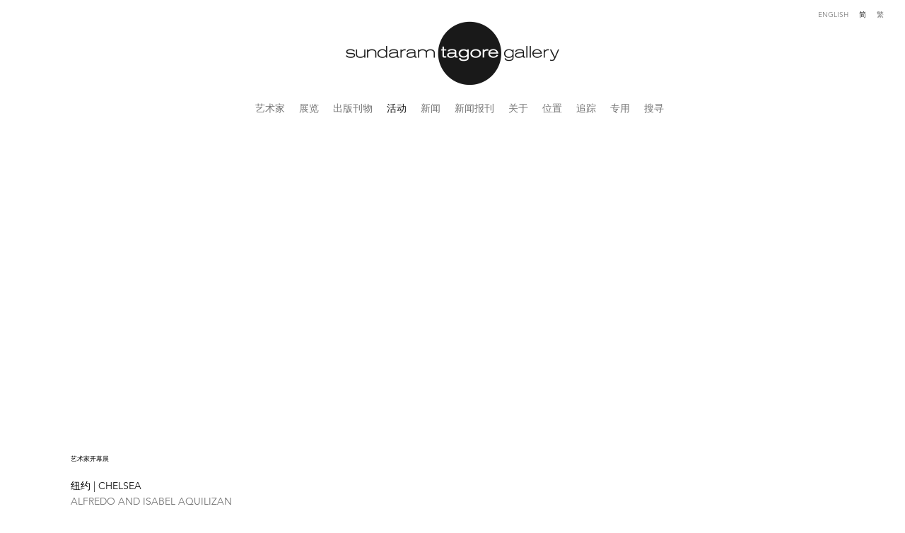

--- FILE ---
content_type: text/html; charset=UTF-8
request_url: https://www.sundaramtagore.com/ch/events/niu-yue-chelsea2/images?view=thumbnails
body_size: 43016
content:
    <!DOCTYPE html>
    <html lang="ch">
    <head>
        <meta charset='utf-8'>
        <meta content='width=device-width, initial-scale=1.0, user-scalable=yes' name='viewport'>

        
        <link rel="stylesheet" href="https://cdnjs.cloudflare.com/ajax/libs/Swiper/4.4.6/css/swiper.min.css"
              integrity="sha256-5l8WteQfd84Jq51ydHtcndbGRvgCVE3D0+s97yV4oms=" crossorigin="anonymous" />

                    <link rel="stylesheet" href="/build/basicCenteredBase.7142231f.css">

        
        
        
        
                        <meta name="description" content="Established in 2000 in New York, Sundaram Tagore Gallery represents established and emerging contemporary artists from around the world. We specialize in work that is aesthetically and intellectually rigorous, infused with humanism and art historically significant. Our artists produce paintings, drawings, sculptures and installations with a strong emphasis on materiality. The gallery also has a robust photography program that includes some of the world’s most noted photographers.">



<title>纽约 | Chelsea - Alfredo and Isabel Aquilizan - 活动 - Sundaram Tagore Gallery</title>

    <link rel="shortcut icon" href="https://s3.amazonaws.com/files.collageplatform.com.prod/image_cache/favicon/application/575562f5cfaf34762c8b4568/bd6802d892f7a450cc03dbfa4329a36d.png">


	<meta property="og:description" content="Established in 2000 in New York, Sundaram Tagore Gallery represents established and emerging contemporary artists from around the world. We specialize in work that is aesthetically and intellectually rigorous, infused with humanism and art historically significant. Our artists produce paintings, drawings, sculptures and installations with a strong emphasis on materiality. The gallery also has a robust photography program that includes some of the world’s most noted photographers." />

	<meta property="twitter:description" content="Established in 2000 in New York, Sundaram Tagore Gallery represents established and emerging contemporary artists from around the world. We specialize in work that is aesthetically and intellectually rigorous, infused with humanism and art historically significant. Our artists produce paintings, drawings, sculptures and installations with a strong emphasis on materiality. The gallery also has a robust photography program that includes some of the world’s most noted photographers." />
<link type="text/css" rel="stylesheet" href="http://fast.fonts.net/cssapi/1a8f2fd6-2c8d-40aa-9569-88d7b1147878.css"/>
<script type="text/javascript" src="//s7.addthis.com/js/300/addthis_widget.js#pubid=ra-53f326ad71f725b7"></script>
<meta name="google-site-verification" content="Hwil80eD4WdnbQ3nJuGeihS7urj-f2TIuCzqoCdaTbA" />
<script type="text/javascript" src="https://ennouncement.exhibit-e.com/h/y/BAB4439B6E6ABE9A/81D5435240C27F1E/popup.js"></script>
<link type="text/css" rel="stylesheet" href="//fast.fonts.net/cssapi/692b927d-30bb-45bb-914f-992cb9028fbe.css"/>
<link type="text/css" rel="stylesheet" href="//fast.fonts.net/cssapi/2925d6b3-1877-47c7-a35f-d41c25a4e4bc.css"/>
<link type="text/css" rel="stylesheet" href="//fast.fonts.net/cssapi/1a8f2fd6-2c8d-40aa-9569-88d7b1147878.css"/>

<!-- Pinterest Tag -->
<script>
!function(e){if(!window.pintrk){window.pintrk = function () {
window.pintrk.queue.push(Array.prototype.slice.call(arguments))};var
  n=window.pintrk;n.queue=[],n.version="3.0";var
  t=document.createElement("script");t.async=!0,t.src=e;var
  r=document.getElementsByTagName("script")[0];
  r.parentNode.insertBefore(t,r)}}("https://s.pinimg.com/ct/core.js");
pintrk('load', '2613209650607', {em: '<user_email_address>'});
pintrk('page');
</script>
<noscript>
<img height="1" width="1" style="display:none;" alt=""
  src="https://ct.pinterest.com/v3/?event=init&tid=2613209650607&pd[em]=&noscript=1" />
</noscript>
<!-- end Pinterest Tag -->
        
        <link rel="stylesheet" type="text/css" href="/style.3a4685b15871dcf03677d5e86ddc6bb7.css"/>


        
            <script type="text/javascript">
        if (!location.hostname.match(/^www\./)) {
          if (['sundaramtagore.com'].indexOf(location.hostname) > -1) {
            location.href = location.href.replace(/^(https?:\/\/)/, '$1www.')
          }
        }
    </script>


        <script src="//ajax.googleapis.com/ajax/libs/jquery/1.11.2/jquery.min.js"></script>

        <script src="https://cdnjs.cloudflare.com/ajax/libs/Swiper/4.4.6/js/swiper.min.js"
                integrity="sha256-dl0WVCl8jXMBZfvnMeygnB0+bvqp5wBqqlZ8Wi95lLo=" crossorigin="anonymous"></script>

        <script src="https://cdnjs.cloudflare.com/ajax/libs/justifiedGallery/3.6.5/js/jquery.justifiedGallery.min.js"
                integrity="sha256-rhs3MvT999HOixvXXsaSNWtoiKOfAttIR2dM8QzeVWI=" crossorigin="anonymous"></script>

        <script>window.jQuery || document.write('<script src=\'/build/jquery.8548b367.js\'><\/script>');</script>

                    <script src="/build/runtime.d94b3b43.js"></script><script src="/build/jquery.8548b367.js"></script>
            <script src="/build/jquery.nicescroll.min.js.db5e58ee.js"></script>
            <script src="/build/jquery.lazyload.min.js.32226264.js"></script>
            <script src="/build/vendorJS.fffaa30c.js"></script>
        
        <script src="https://cdnjs.cloudflare.com/ajax/libs/jarallax/1.12.4/jarallax.min.js" integrity="sha512-XiIA4eXSY4R7seUKlpZAfPPNz4/2uzQ+ePFfimSk49Rtr/bBngfB6G/sE19ti/tf/pJ2trUbFigKXFZLedm4GQ==" crossorigin="anonymous" referrerpolicy="no-referrer"></script>

                    <script type="text/javascript">
                var langInUrl = true;
                var closeText = "关闭";
                var zoomText = "Zoom";
            </script>
        
        <script type="text/javascript">
                        $(document).ready(function () {
                $('body>#supersized, body>#supersized-loader').remove();
            });
            var screens = {
        'selected-works': {
            masterType: 'imagewithdescription',
            configuration: ["enable_thumbnail_view","default_thumbnail_view"]
        },
    };
var frontendParams = {
    currentScreen: 'images',
};


        </script>

                    <script src="/build/headerCompiledJS.3b1cf68a.js"></script>
        
        
        <script src="/build/frontendBase.4818ec01.js"></script>

                    <script type="text/javascript">
  (function(i,s,o,g,r,a,m){i['GoogleAnalyticsObject']=r;i[r]=i[r]||function(){
  (i[r].q=i[r].q||[]).push(arguments)},i[r].l=1*new Date();a=s.createElement(o),
  m=s.getElementsByTagName(o)[0];a.async=1;a.src=g;m.parentNode.insertBefore(a,m)
  })(window,document,'script','https://www.google-analytics.com/analytics.js','ga');

  ga('create', 'UA-17809750-1', 'auto');
  ga('send', 'pageview');





!function(e){if(!window.pintrk){window.pintrk = function () {
window.pintrk.queue.push(Array.prototype.slice.call(arguments))};var
  n=window.pintrk;n.queue=[],n.version="3.0";var
  t=document.createElement("script");t.async=!0,t.src=e;var
  r=document.getElementsByTagName("script")[0];
  r.parentNode.insertBefore(t,r)}}("https://s.pinimg.com/ct/core.js");
pintrk('load', '2613209650607', {em: ''});
pintrk('page');




</script>
        
                    <!-- Google Tag Manager -->
<script>(function(w,d,s,l,i){w[l]=w[l]||[];w[l].push({'gtm.start':
new Date().getTime(),event:'gtm.js'});var f=d.getElementsByTagName(s)[0],
j=d.createElement(s),dl=l!='dataLayer'?'&l='+l:'';j.async=true;j.src=
'https://www.googletagmanager.com/gtm.js?id='+i+dl;f.parentNode.insertBefore(j,f);
})(window,document,'script','dataLayer','GTM-NLXGJK64');</script>
<!-- End Google Tag Manager -->

<!-- Google Tag Manager (noscript) -->
<noscript><iframe src="https://www.googletagmanager.com/ns.html?id=GTM-NLXGJK64"
height="0" width="0" style="display:none;visibility:hidden"></iframe></noscript>
<!-- End Google Tag Manager (noscript) -->


<script type="application/ld+json">
{
  "@context": "https://schema.org",
  "@type": "ArtGallery",
  "name": "Sundaram Tagore Gallery",
  "alternateName": "Tagore Gallery",
  "url": "https://www.sundaramtagore.com",
  "logo": "https://www.sundaramtagore.com/images/logo.png",
  "email": "gallery@sundaramtagore.com",
  "founder": {
    "@type": "Person",
    "name": "Sundaram Tagore"
  },
  "address": [
    {
      "@type": "PostalAddress",
      "streetAddress": "542 West 26th Street",
      "addressLocality": "New York",
      "addressRegion": "NY",
      "postalCode": "10001",
      "addressCountry": "US"
    },
    {
      "@type": "PostalAddress",
      "streetAddress": "5 Lock Road 01-05",
      "addressLocality": "Singapore",
      "postalCode": "108933",
      "addressCountry": "SG"
    },
    {
      "@type": "PostalAddress",
      "streetAddress": "27 Pall Mall",
      "addressLocality": "London",
      "postalCode": "SW1Y 4JH",
      "addressCountry": "GB"
    }
  ],
  "sameAs": [
    "https://www.instagram.com/sundaramtagore",
    "https://www.facebook.com/SundaramTagoreGalleries",
    "https://www.linkedin.com/company/sundaram-tagore-gallery",
    "https://twitter.com/SundaramTagore",
    "https://www.pinterest.com/tagoregallery/",
    "https://vimeo.com/sundaramtagoregallery",
    "https://www.youtube.com/channel/UC5MAUc0o6SmtoBR5FrY8Vcg",
    "https://www.artsy.net/partner/sundaram-tagore-gallery",
    "https://ocula.com/art-galleries/sundaram-tagore/",
    "https://www.artnet.com/galleries/sundaram-tagore-gallery/"
  ],
  "member": [
    { "@type": "Person", "name": "Anila Quayyum Agha" },
    { "@type": "Person", "name": "Ghiora Aharoni" },
    { "@type": "Person", "name": "Miya Ando" },
    { "@type": "Person", "name": "Alfredo and Isabel Aquilizan" },
    { "@type": "Person", "name": "Osi Audu" },
    { "@type": "Person", "name": "Edward Burtynsky" },
    { "@type": "Person", "name": "Kamolpan Chotvichai" },
    { "@type": "Person", "name": "Chun Kwang Young" },
    { "@type": "Person", "name": "Lalla Essaydi" },
    { "@type": "Person", "name": "Golnaz Fathi" },
    { "@type": "Person", "name": "Olivia Fraser" },
    { "@type": "Person", "name": "Denise Green" },
    { "@type": "Person", "name": "Matthew Kirk" },
    { "@type": "Person", "name": "Karen Knorr" },
    { "@type": "Person", "name": "Jane Lee" },
    { "@type": "Person", "name": "Tayeba Lipi" },
    { "@type": "Person", "name": "Hassan Massoudy" },
    { "@type": "Person", "name": "Ricardo Mazal" },
    { "@type": "Person", "name": "Steve McCurry" },
    { "@type": "Person", "name": "Robert Natkin" },
    { "@type": "Person", "name": "Kenny Nguyen" },
    { "@type": "Person", "name": "Udo Nöger" },
    { "@type": "Person", "name": "Robert Polidori" },
    { "@type": "Person", "name": "Sohan Qadri" },
    { "@type": "Person", "name": "Carlos Rolón" },
    { "@type": "Person", "name": "Sebastião Salgado" },
    { "@type": "Person", "name": "Hiroshi Senju" },
    { "@type": "Person", "name": "Donald Sultan" },
    { "@type": "Person", "name": "Steve Tobin" },
    { "@type": "Person", "name": "Neha Vedpathak" },
    { "@type": "Person", "name": "Joan Vennum" },
    { "@type": "Person", "name": "Susan Weil" },
    { "@type": "Person", "name": "Robert Yasuda" },
    { "@type": "Person", "name": "Zheng Lu" }
  ]
}
</script>
        
        
                    <script type="text/javascript" src="/scripts.d6a64cfc5b05c1245516e24825cca28b.js"></script>

                <script src="https://www.recaptcha.net/recaptcha/api.js?render=6LfIL6wZAAAAAPw-ECVAkdIFKn-8ZQe8-N_5kUe8"></script>
    </head>
    <body data-email-protected=""
          data-section-key="events"
          data-section-id="575562f5cfaf34762c8b4583"
         class="
            ada-compliance                        s-events            detail-page            
        ">
                    <a href="#contentWrapper" id="skipToContent">Skip to content</a>
                <input type="hidden" value="" id="email-protected-header"/>
        <input type="hidden" value="" id="email-protected-description"/>
        <input type="hidden" value="First Name" id="email-protected-first-name-field-text"/>
        <input type="hidden" value="Last Name" id="email-protected-last-name-field-text"/>
        <input type="hidden" value="Email" id="email-protected-email-field-text"/>
        <input type="hidden" value="Subscribe" id="email-protected-subscribe-button-text"/>

                    <header class='main-header
                '>
                <div class='container'>
                    <a class='logo' href='/ch'><img itemprop="image" class="alt-standard" alt="Sundaram Tagore" src="https://s3.amazonaws.com/files.collageplatform.com.prod/application/575562f5cfaf34762c8b4568/4866aab09d0f5ec43e7ea316e617a042.png" width="320"/></a><nav class='main'><a href="/ch/yi-zhu-jia">艺术家</a><a href="/ch/zhan-lan">展览</a><a href="/ch/publications">出版刊物</a><a href="/ch/events" class="active">活动</a><a href="/ch/news">新闻</a><a href="/ch/press">新闻报刊</a><a href="/ch/guan-yu">关于</a><a href="/ch/wei-zhi">位置</a><a href="/ch/zhui-zong">追踪</a><a href="/ch/zhuan-yong">专用</a><a href="/ch/search">搜寻</a></nav><nav class='languages'><a href="/events/ny-chelsea13/images?view=thumbnails" class="" id="lang-en">English</a><a href="/ch/events/niu-yue-chelsea2/images?view=thumbnails" class="active" id="lang-ch">简</a><a href="/ct/events/niu-yue-chelsea2/images?view=thumbnails" class="" id="lang-ct">繁</a></nav><div class="mobile-menu-wrapper"><nav class='mobile'><a class="menu" href="#">网站导航</a><div class="navlinks"><a href="/ch/yi-zhu-jia">艺术家</a><a href="/ch/zhan-lan">展览</a><a href="/ch/publications">出版刊物</a><a href="/ch/events" class="active">活动</a><a href="/ch/news">新闻</a><a href="/ch/press">新闻报刊</a><a href="/ch/guan-yu">关于</a><a href="/ch/wei-zhi">位置</a><a href="/ch/zhui-zong">追踪</a><a href="/ch/zhuan-yong">专用</a><a href="/ch/search">搜寻</a></div></nav><nav class="mobile-languages"><a href="/events/ny-chelsea13/images?view=thumbnails" class="" id="lang-en">en</a><a href="/ch/events/niu-yue-chelsea2/images?view=thumbnails" class="active" id="lang-ch">ch</a><a href="/ct/events/niu-yue-chelsea2/images?view=thumbnails" class="" id="lang-ct">ct</a></nav></div>
                </div>
            </header>
                <div id="contentWrapper" tabindex="-1" class="contentWrapper">
                        


  
            <section id='quote-text'>
                                <div id='screen-quote-text'>
    




                                                                        
<div class=" page-header-container"><header class="section-header  page-header
                    
                    background-header                                        "><div         class='item-header item-header-background ' style="background-image: url(https://static-assets.artlogic.net//exhibit-e/575562f5cfaf34762c8b4568/34feb9aac0e3ae45aec1ff918fe78f58.jpeg);
            background-position: 50% 50%;"><div><div class="detail-title">
                艺术家开幕展
            </div><h1>纽约 | Chelsea</h1><h2>Alfredo and Isabel Aquilizan</h2><h2 class="subtitle2">In God We Trust: Project Another Country</h2><h3>2016年10月13日, 晚上6时至8时</h3></div></div><div class="container divider"><span class='links'><span class="addthis_native_toolbox"></span><a href='/ch' class="link-back back-link back">后退</a></span></div></header></div>
<div class="container"><div class='text-one-column paragraph-styling'>
    <div class='content'>
            <p>纽约圣德拉姆泰戈尔画廊, &nbsp;547西&nbsp;27街</p>                                        
    </div>        
</div></div></div>

                    </section>
                    <section id='press-release'>
                                <div id='screen-press-release'>
    





<div class="container "><header class="section-header divider
                    
                                                            "><h4>新闻稿</h4></header></div>
<div class="container"><div class='text-one-column paragraph-styling'>
    <div class='content'>
            <p>欢迎莅临纽约Chelsea圣德拉姆泰戈尔画廊参与菲律宾艺术家Alfredo 与 Isabel Aquilizan首次纽约联合作品展。他们以独特的合作实践艺术而闻名，作品主要透过社区参与方式表达流离失所、改变和记忆的主题。</p>                                        
    </div>        
</div></div></div>

                    </section>
                    <section id='selected-works'>
                                            
                                                                                    
    
<div id="multiple-slider-container"><div id="screen-selected-works"><div id="selected-works"><div class="container"><header class='section-header  divider '><div class="container"><h4>图片</h4><nav class='slider-features '><a class='selected-works ajax  default-thumbnail-view                '
                   data-target="#slider-container"
                   data-view="slider"
                   data-screen="images"
                   data-urls="/ch/events/niu-yue-chelsea2/images?view=slider"
                   href="/ch/events/niu-yue-chelsea2/images?view=slider"
                                                               
                                            data-lang-en="/events/ny-chelsea13/images?view=slider"
                                                            
                                            data-lang-ch="/ch/events/niu-yue-chelsea2/images?view=slider"
                                                            
                                            data-lang-ct="/ct/events/niu-yue-chelsea2/images?view=slider"
                        
                    data-count="12"                ><span>Selected Works</span></a><a class='ajax active link-thumbnails'
                   data-target="#slider-container"
                   data-view="thumbnails"
                   data-screen="images"
                   data-urls="/ch/events/niu-yue-chelsea2/images?view=thumbnails"
                    href="/ch/events/niu-yue-chelsea2/images?view=thumbnails"
                                                                
                                            data-lang-en="/events/ny-chelsea13/images?view=thumbnails"
                                                            
                                            data-lang-ch="/ch/events/niu-yue-chelsea2/images?view=thumbnails"
                                                            
                                            data-lang-ct="/ct/events/niu-yue-chelsea2/images?view=thumbnails"
                        
                ><span>小图</span></a><span class="addthis_native_toolbox"></span></nav></div></header></div><div id='slider-container'>
    <div id="screen-selected-works-ajax" class="container grid fitted thumbnails "><a class='entry ajax'                      href="/ch/events/niu-yue-chelsea2/images?view=slider#1"
                    data-screen="images"
                    data-disabled-preloader-classes=".bx-image"
                                                                
                                            data-lang-en="/events/ny-chelsea13/images?view=slider"
                                                            
                                            data-lang-ch="/ch/events/niu-yue-chelsea2/images?view=slider"
                                                            
                                            data-lang-ct="/ct/events/niu-yue-chelsea2/images?view=slider"
                        
                 data-target="#slider-container"><div class="placeholder"><div class="image"><span class="v-align"></span><img itemprop="image" class=""
     alt='纽约 | Chelsea'
     data-original='https://static-assets.artlogic.net/w_472,h_472,c_limit/exhibit-e/575562f5cfaf34762c8b4568/b84dfbefd391c704687920ff5a430986.jpeg'     data-srcset="https://static-assets.artlogic.net/w_236,h_236,c_limit/exhibit-e/575562f5cfaf34762c8b4568/b84dfbefd391c704687920ff5a430986.jpeg 1x, https://static-assets.artlogic.net/w_472,h_472,c_limit/exhibit-e/575562f5cfaf34762c8b4568/b84dfbefd391c704687920ff5a430986.jpeg 2x"      src='https://static-assets.artlogic.net/w_472,h_472,c_limit/exhibit-e/575562f5cfaf34762c8b4568/b84dfbefd391c704687920ff5a430986.jpeg' srcset="https://static-assets.artlogic.net/w_236,h_236,c_limit/exhibit-e/575562f5cfaf34762c8b4568/b84dfbefd391c704687920ff5a430986.jpeg 1x, https://static-assets.artlogic.net/w_472,h_472,c_limit/exhibit-e/575562f5cfaf34762c8b4568/b84dfbefd391c704687920ff5a430986.jpeg 2x"            ></div></div></a><a class='entry ajax'                      href="/ch/events/niu-yue-chelsea2/images?view=slider#2"
                    data-screen="images"
                    data-disabled-preloader-classes=".bx-image"
                                                                
                                            data-lang-en="/events/ny-chelsea13/images?view=slider"
                                                            
                                            data-lang-ch="/ch/events/niu-yue-chelsea2/images?view=slider"
                                                            
                                            data-lang-ct="/ct/events/niu-yue-chelsea2/images?view=slider"
                        
                 data-target="#slider-container"><div class="placeholder"><div class="image"><span class="v-align"></span><img itemprop="image" class=""
     alt='纽约 | Chelsea'
     data-original='https://static-assets.artlogic.net/w_472,h_472,c_limit/exhibit-e/575562f5cfaf34762c8b4568/e5f8417f2fe60b0f0fc249cc011d5420.jpeg'     data-srcset="https://static-assets.artlogic.net/w_236,h_236,c_limit/exhibit-e/575562f5cfaf34762c8b4568/e5f8417f2fe60b0f0fc249cc011d5420.jpeg 1x, https://static-assets.artlogic.net/w_472,h_472,c_limit/exhibit-e/575562f5cfaf34762c8b4568/e5f8417f2fe60b0f0fc249cc011d5420.jpeg 2x"      src='https://static-assets.artlogic.net/w_472,h_472,c_limit/exhibit-e/575562f5cfaf34762c8b4568/e5f8417f2fe60b0f0fc249cc011d5420.jpeg' srcset="https://static-assets.artlogic.net/w_236,h_236,c_limit/exhibit-e/575562f5cfaf34762c8b4568/e5f8417f2fe60b0f0fc249cc011d5420.jpeg 1x, https://static-assets.artlogic.net/w_472,h_472,c_limit/exhibit-e/575562f5cfaf34762c8b4568/e5f8417f2fe60b0f0fc249cc011d5420.jpeg 2x"            ></div></div></a><a class='entry ajax'                      href="/ch/events/niu-yue-chelsea2/images?view=slider#3"
                    data-screen="images"
                    data-disabled-preloader-classes=".bx-image"
                                                                
                                            data-lang-en="/events/ny-chelsea13/images?view=slider"
                                                            
                                            data-lang-ch="/ch/events/niu-yue-chelsea2/images?view=slider"
                                                            
                                            data-lang-ct="/ct/events/niu-yue-chelsea2/images?view=slider"
                        
                 data-target="#slider-container"><div class="placeholder"><div class="image"><span class="v-align"></span><img itemprop="image" class=""
     alt='纽约 | Chelsea'
     data-original='https://static-assets.artlogic.net/w_472,h_472,c_limit/exhibit-e/575562f5cfaf34762c8b4568/b34cc7af8ac31cea75444e16254a81fa.jpeg'     data-srcset="https://static-assets.artlogic.net/w_236,h_236,c_limit/exhibit-e/575562f5cfaf34762c8b4568/b34cc7af8ac31cea75444e16254a81fa.jpeg 1x, https://static-assets.artlogic.net/w_472,h_472,c_limit/exhibit-e/575562f5cfaf34762c8b4568/b34cc7af8ac31cea75444e16254a81fa.jpeg 2x"      src='https://static-assets.artlogic.net/w_472,h_472,c_limit/exhibit-e/575562f5cfaf34762c8b4568/b34cc7af8ac31cea75444e16254a81fa.jpeg' srcset="https://static-assets.artlogic.net/w_236,h_236,c_limit/exhibit-e/575562f5cfaf34762c8b4568/b34cc7af8ac31cea75444e16254a81fa.jpeg 1x, https://static-assets.artlogic.net/w_472,h_472,c_limit/exhibit-e/575562f5cfaf34762c8b4568/b34cc7af8ac31cea75444e16254a81fa.jpeg 2x"            ></div></div></a><a class='entry ajax'                      href="/ch/events/niu-yue-chelsea2/images?view=slider#4"
                    data-screen="images"
                    data-disabled-preloader-classes=".bx-image"
                                                                
                                            data-lang-en="/events/ny-chelsea13/images?view=slider"
                                                            
                                            data-lang-ch="/ch/events/niu-yue-chelsea2/images?view=slider"
                                                            
                                            data-lang-ct="/ct/events/niu-yue-chelsea2/images?view=slider"
                        
                 data-target="#slider-container"><div class="placeholder"><div class="image"><span class="v-align"></span><img itemprop="image" class=""
     alt='纽约 | Chelsea'
     data-original='https://static-assets.artlogic.net/w_472,h_472,c_limit/exhibit-e/575562f5cfaf34762c8b4568/2a0765f0b1265768651c753447e29a0e.jpeg'     data-srcset="https://static-assets.artlogic.net/w_236,h_236,c_limit/exhibit-e/575562f5cfaf34762c8b4568/2a0765f0b1265768651c753447e29a0e.jpeg 1x, https://static-assets.artlogic.net/w_472,h_472,c_limit/exhibit-e/575562f5cfaf34762c8b4568/2a0765f0b1265768651c753447e29a0e.jpeg 2x"      src='https://static-assets.artlogic.net/w_472,h_472,c_limit/exhibit-e/575562f5cfaf34762c8b4568/2a0765f0b1265768651c753447e29a0e.jpeg' srcset="https://static-assets.artlogic.net/w_236,h_236,c_limit/exhibit-e/575562f5cfaf34762c8b4568/2a0765f0b1265768651c753447e29a0e.jpeg 1x, https://static-assets.artlogic.net/w_472,h_472,c_limit/exhibit-e/575562f5cfaf34762c8b4568/2a0765f0b1265768651c753447e29a0e.jpeg 2x"            ></div></div></a><a class='entry ajax'                      href="/ch/events/niu-yue-chelsea2/images?view=slider#5"
                    data-screen="images"
                    data-disabled-preloader-classes=".bx-image"
                                                                
                                            data-lang-en="/events/ny-chelsea13/images?view=slider"
                                                            
                                            data-lang-ch="/ch/events/niu-yue-chelsea2/images?view=slider"
                                                            
                                            data-lang-ct="/ct/events/niu-yue-chelsea2/images?view=slider"
                        
                 data-target="#slider-container"><div class="placeholder"><div class="image"><span class="v-align"></span><img itemprop="image" class=""
     alt='纽约 | Chelsea'
     data-original='https://static-assets.artlogic.net/w_472,h_472,c_limit/exhibit-e/575562f5cfaf34762c8b4568/c477e760b26ab5b2018afa24f7c305cd.jpeg'     data-srcset="https://static-assets.artlogic.net/w_236,h_236,c_limit/exhibit-e/575562f5cfaf34762c8b4568/c477e760b26ab5b2018afa24f7c305cd.jpeg 1x, https://static-assets.artlogic.net/w_472,h_472,c_limit/exhibit-e/575562f5cfaf34762c8b4568/c477e760b26ab5b2018afa24f7c305cd.jpeg 2x"      src='https://static-assets.artlogic.net/w_472,h_472,c_limit/exhibit-e/575562f5cfaf34762c8b4568/c477e760b26ab5b2018afa24f7c305cd.jpeg' srcset="https://static-assets.artlogic.net/w_236,h_236,c_limit/exhibit-e/575562f5cfaf34762c8b4568/c477e760b26ab5b2018afa24f7c305cd.jpeg 1x, https://static-assets.artlogic.net/w_472,h_472,c_limit/exhibit-e/575562f5cfaf34762c8b4568/c477e760b26ab5b2018afa24f7c305cd.jpeg 2x"            ></div></div></a><a class='entry ajax'                      href="/ch/events/niu-yue-chelsea2/images?view=slider#6"
                    data-screen="images"
                    data-disabled-preloader-classes=".bx-image"
                                                                
                                            data-lang-en="/events/ny-chelsea13/images?view=slider"
                                                            
                                            data-lang-ch="/ch/events/niu-yue-chelsea2/images?view=slider"
                                                            
                                            data-lang-ct="/ct/events/niu-yue-chelsea2/images?view=slider"
                        
                 data-target="#slider-container"><div class="placeholder"><div class="image"><span class="v-align"></span><img itemprop="image" class=""
     alt='纽约 | Chelsea'
     data-original='https://static-assets.artlogic.net/w_472,h_472,c_limit/exhibit-e/575562f5cfaf34762c8b4568/18d3f0038e56ce4cba47d90a022d9092.jpeg'     data-srcset="https://static-assets.artlogic.net/w_236,h_236,c_limit/exhibit-e/575562f5cfaf34762c8b4568/18d3f0038e56ce4cba47d90a022d9092.jpeg 1x, https://static-assets.artlogic.net/w_472,h_472,c_limit/exhibit-e/575562f5cfaf34762c8b4568/18d3f0038e56ce4cba47d90a022d9092.jpeg 2x"      src='https://static-assets.artlogic.net/w_472,h_472,c_limit/exhibit-e/575562f5cfaf34762c8b4568/18d3f0038e56ce4cba47d90a022d9092.jpeg' srcset="https://static-assets.artlogic.net/w_236,h_236,c_limit/exhibit-e/575562f5cfaf34762c8b4568/18d3f0038e56ce4cba47d90a022d9092.jpeg 1x, https://static-assets.artlogic.net/w_472,h_472,c_limit/exhibit-e/575562f5cfaf34762c8b4568/18d3f0038e56ce4cba47d90a022d9092.jpeg 2x"            ></div></div></a><a class='entry ajax'                      href="/ch/events/niu-yue-chelsea2/images?view=slider#7"
                    data-screen="images"
                    data-disabled-preloader-classes=".bx-image"
                                                                
                                            data-lang-en="/events/ny-chelsea13/images?view=slider"
                                                            
                                            data-lang-ch="/ch/events/niu-yue-chelsea2/images?view=slider"
                                                            
                                            data-lang-ct="/ct/events/niu-yue-chelsea2/images?view=slider"
                        
                 data-target="#slider-container"><div class="placeholder"><div class="image"><span class="v-align"></span><img itemprop="image" class=""
     alt='纽约 | Chelsea'
     data-original='https://static-assets.artlogic.net/w_472,h_472,c_limit/exhibit-e/575562f5cfaf34762c8b4568/62ef9beaddcf5f4246ad70cb0e513196.jpeg'     data-srcset="https://static-assets.artlogic.net/w_236,h_236,c_limit/exhibit-e/575562f5cfaf34762c8b4568/62ef9beaddcf5f4246ad70cb0e513196.jpeg 1x, https://static-assets.artlogic.net/w_472,h_472,c_limit/exhibit-e/575562f5cfaf34762c8b4568/62ef9beaddcf5f4246ad70cb0e513196.jpeg 2x"      src='https://static-assets.artlogic.net/w_472,h_472,c_limit/exhibit-e/575562f5cfaf34762c8b4568/62ef9beaddcf5f4246ad70cb0e513196.jpeg' srcset="https://static-assets.artlogic.net/w_236,h_236,c_limit/exhibit-e/575562f5cfaf34762c8b4568/62ef9beaddcf5f4246ad70cb0e513196.jpeg 1x, https://static-assets.artlogic.net/w_472,h_472,c_limit/exhibit-e/575562f5cfaf34762c8b4568/62ef9beaddcf5f4246ad70cb0e513196.jpeg 2x"            ></div></div></a><a class='entry ajax'                      href="/ch/events/niu-yue-chelsea2/images?view=slider#8"
                    data-screen="images"
                    data-disabled-preloader-classes=".bx-image"
                                                                
                                            data-lang-en="/events/ny-chelsea13/images?view=slider"
                                                            
                                            data-lang-ch="/ch/events/niu-yue-chelsea2/images?view=slider"
                                                            
                                            data-lang-ct="/ct/events/niu-yue-chelsea2/images?view=slider"
                        
                 data-target="#slider-container"><div class="placeholder"><div class="image"><span class="v-align"></span><img itemprop="image" class=""
     alt='纽约 | Chelsea'
     data-original='https://static-assets.artlogic.net/w_472,h_472,c_limit/exhibit-e/575562f5cfaf34762c8b4568/026543f4ef332300b3d0de884948520e.jpeg'     data-srcset="https://static-assets.artlogic.net/w_236,h_236,c_limit/exhibit-e/575562f5cfaf34762c8b4568/026543f4ef332300b3d0de884948520e.jpeg 1x, https://static-assets.artlogic.net/w_472,h_472,c_limit/exhibit-e/575562f5cfaf34762c8b4568/026543f4ef332300b3d0de884948520e.jpeg 2x"      src='https://static-assets.artlogic.net/w_472,h_472,c_limit/exhibit-e/575562f5cfaf34762c8b4568/026543f4ef332300b3d0de884948520e.jpeg' srcset="https://static-assets.artlogic.net/w_236,h_236,c_limit/exhibit-e/575562f5cfaf34762c8b4568/026543f4ef332300b3d0de884948520e.jpeg 1x, https://static-assets.artlogic.net/w_472,h_472,c_limit/exhibit-e/575562f5cfaf34762c8b4568/026543f4ef332300b3d0de884948520e.jpeg 2x"            ></div></div></a><a class='entry ajax'                      href="/ch/events/niu-yue-chelsea2/images?view=slider#9"
                    data-screen="images"
                    data-disabled-preloader-classes=".bx-image"
                                                                
                                            data-lang-en="/events/ny-chelsea13/images?view=slider"
                                                            
                                            data-lang-ch="/ch/events/niu-yue-chelsea2/images?view=slider"
                                                            
                                            data-lang-ct="/ct/events/niu-yue-chelsea2/images?view=slider"
                        
                 data-target="#slider-container"><div class="placeholder"><div class="image"><span class="v-align"></span><img itemprop="image" class=""
     alt='纽约 | Chelsea'
     data-original='https://static-assets.artlogic.net/w_472,h_472,c_limit/exhibit-e/575562f5cfaf34762c8b4568/01b9cc47be5aa7e023d75ec359c20a95.jpeg'     data-srcset="https://static-assets.artlogic.net/w_236,h_236,c_limit/exhibit-e/575562f5cfaf34762c8b4568/01b9cc47be5aa7e023d75ec359c20a95.jpeg 1x, https://static-assets.artlogic.net/w_472,h_472,c_limit/exhibit-e/575562f5cfaf34762c8b4568/01b9cc47be5aa7e023d75ec359c20a95.jpeg 2x"      src='https://static-assets.artlogic.net/w_472,h_472,c_limit/exhibit-e/575562f5cfaf34762c8b4568/01b9cc47be5aa7e023d75ec359c20a95.jpeg' srcset="https://static-assets.artlogic.net/w_236,h_236,c_limit/exhibit-e/575562f5cfaf34762c8b4568/01b9cc47be5aa7e023d75ec359c20a95.jpeg 1x, https://static-assets.artlogic.net/w_472,h_472,c_limit/exhibit-e/575562f5cfaf34762c8b4568/01b9cc47be5aa7e023d75ec359c20a95.jpeg 2x"            ></div></div></a><a class='entry ajax'                      href="/ch/events/niu-yue-chelsea2/images?view=slider#10"
                    data-screen="images"
                    data-disabled-preloader-classes=".bx-image"
                                                                
                                            data-lang-en="/events/ny-chelsea13/images?view=slider"
                                                            
                                            data-lang-ch="/ch/events/niu-yue-chelsea2/images?view=slider"
                                                            
                                            data-lang-ct="/ct/events/niu-yue-chelsea2/images?view=slider"
                        
                 data-target="#slider-container"><div class="placeholder"><div class="image"><span class="v-align"></span><img itemprop="image" class=""
     alt='纽约 | Chelsea'
     data-original='https://static-assets.artlogic.net/w_472,h_472,c_limit/exhibit-e/575562f5cfaf34762c8b4568/a908f279121492535a91ebbbf987d10d.jpeg'     data-srcset="https://static-assets.artlogic.net/w_236,h_236,c_limit/exhibit-e/575562f5cfaf34762c8b4568/a908f279121492535a91ebbbf987d10d.jpeg 1x, https://static-assets.artlogic.net/w_472,h_472,c_limit/exhibit-e/575562f5cfaf34762c8b4568/a908f279121492535a91ebbbf987d10d.jpeg 2x"      src='https://static-assets.artlogic.net/w_472,h_472,c_limit/exhibit-e/575562f5cfaf34762c8b4568/a908f279121492535a91ebbbf987d10d.jpeg' srcset="https://static-assets.artlogic.net/w_236,h_236,c_limit/exhibit-e/575562f5cfaf34762c8b4568/a908f279121492535a91ebbbf987d10d.jpeg 1x, https://static-assets.artlogic.net/w_472,h_472,c_limit/exhibit-e/575562f5cfaf34762c8b4568/a908f279121492535a91ebbbf987d10d.jpeg 2x"            ></div></div></a><a class='entry ajax'                      href="/ch/events/niu-yue-chelsea2/images?view=slider#11"
                    data-screen="images"
                    data-disabled-preloader-classes=".bx-image"
                                                                
                                            data-lang-en="/events/ny-chelsea13/images?view=slider"
                                                            
                                            data-lang-ch="/ch/events/niu-yue-chelsea2/images?view=slider"
                                                            
                                            data-lang-ct="/ct/events/niu-yue-chelsea2/images?view=slider"
                        
                 data-target="#slider-container"><div class="placeholder"><div class="image"><span class="v-align"></span><img itemprop="image" class="lazy"
     alt='纽约 | Chelsea'
     data-original='https://static-assets.artlogic.net/w_472,h_472,c_limit/exhibit-e/575562f5cfaf34762c8b4568/cd546aa75e6f103fa4fb2e75213ebd5a.jpeg'     data-srcset="https://static-assets.artlogic.net/w_236,h_236,c_limit/exhibit-e/575562f5cfaf34762c8b4568/cd546aa75e6f103fa4fb2e75213ebd5a.jpeg 1x, https://static-assets.artlogic.net/w_472,h_472,c_limit/exhibit-e/575562f5cfaf34762c8b4568/cd546aa75e6f103fa4fb2e75213ebd5a.jpeg 2x"                  ></div></div></a><a class='entry ajax'                      href="/ch/events/niu-yue-chelsea2/images?view=slider#12"
                    data-screen="images"
                    data-disabled-preloader-classes=".bx-image"
                                                                
                                            data-lang-en="/events/ny-chelsea13/images?view=slider"
                                                            
                                            data-lang-ch="/ch/events/niu-yue-chelsea2/images?view=slider"
                                                            
                                            data-lang-ct="/ct/events/niu-yue-chelsea2/images?view=slider"
                        
                 data-target="#slider-container"><div class="placeholder"><div class="image"><span class="v-align"></span><img itemprop="image" class="lazy"
     alt='纽约 | Chelsea'
     data-original='https://static-assets.artlogic.net/w_472,h_472,c_limit/exhibit-e/575562f5cfaf34762c8b4568/84930236a9d38bd5900238720c15ff9e.jpeg'     data-srcset="https://static-assets.artlogic.net/w_236,h_236,c_limit/exhibit-e/575562f5cfaf34762c8b4568/84930236a9d38bd5900238720c15ff9e.jpeg 1x, https://static-assets.artlogic.net/w_472,h_472,c_limit/exhibit-e/575562f5cfaf34762c8b4568/84930236a9d38bd5900238720c15ff9e.jpeg 2x"                  ></div></div></a></div>
</div>
</div>
</div>
</div>



                                    </section>
        

                    </div>
        
<footer class="divider show4col"><div class="container clearfix"><div class='divider'></div><div class='footer-cols'><div class="footer-col1"><p><a href="http://www.sundaramtagore.com/locations/new-york">NEW YORK</a></p><p>542&nbsp;West 26th Street&nbsp;<br />
New York, NY 10001</p><p>&nbsp;+1 212 677 4520</p><p>10 am &ndash; 6 pm Tu &ndash; Sat</p><p class="ee-editor-block" style="border-color:#000000;border-style:solid;border-width:1px;">&copy; Sundaram Tagore</p><p class="ee-editor-block" style="border-color:#000000;border-style:solid;border-width:1px;"><a href="/site-index">Site Index</a></p></div><div class="footer-col2"><p><a href="https://www.sundaramtagore.com/locations/singapore">SINGAPORE</a></p><p>5 Lock Road 01-05<br />
Gillman Barracks<br />
Singapore 108933</p><p>+65 6694 3378</p><p>11 am &ndash; 7 pm Tu &ndash; Sat</p></div><div class="footer-col3"><p><a href="https://www.sundaramtagore.com/locations/london">LONDON</a></p><p>27 Pall Mall<br />
London SW1Y 5LP</p><p>Opening in 2026</p></div><div class="footer-col4"><p class="ee-editor-block" style="border-color:#000000;border-style:solid;border-width:1px;">EMAIL US</p><p class="ee-editor-block" style="border-color:#000000;border-style:solid;border-width:1px;">FOLLOW US</p><p><a href="http://ennouncement.exhibit-e.com/h/y/BAB4439B6E6ABE9A" target="_blank">JOIN OUR EMAIL LIST</a></p><p><a href="/privacy-policy">PRIVACY POLICY</a></p><p><a href="/accessibility-policy">ACCESSIBILITY POLICY</a></p></div></div><div class="footer-social"><a href="mailto:gallery@sundaramtagore.com" target="_blank"><img itemprop="image" src="https://static-assets.artlogic.net/w_200,h_50,c_limit/exhibit-e/575562f5cfaf34762c8b4568/26970e69f8321548f15fbdec7be8dcb9.png" alt="email us"/></a><a href="https://www.instagram.com/sundaramtagore/" target="_blank"><img itemprop="image" src="https://static-assets.artlogic.net/w_200,h_50,c_limit/exhibit-e/575562f5cfaf34762c8b4568/b2058261847c4ca9574a44c63e8c3396.png" alt="Instagram"/></a><a href="https://vimeo.com/sundaramtagoregallery" target="_blank"><img itemprop="image" src="https://static-assets.artlogic.net/w_200,h_50,c_limit/exhibit-e/575562f5cfaf34762c8b4568/8d8ad3f489e93d49628a3ec52f542df6.png" alt=""/></a><a href="https://www.youtube.com/channel/UC5MAUc0o6SmtoBR5FrY8Vcg" target="_blank"><img itemprop="image" src="https://static-assets.artlogic.net/w_200,h_50,c_limit/exhibit-e/575562f5cfaf34762c8b4568/de1492f5b47dc79113b4dd265b515750.png" alt="Youtube"/></a><a href="https://www.facebook.com/SundaramTagoreGalleries" target="_blank"><img itemprop="image" src="https://static-assets.artlogic.net/w_200,h_50,c_limit/exhibit-e/575562f5cfaf34762c8b4568/b1c054ddbb5a1a73dd8f0c3c4e3bfe10.png" alt="Facebook"/></a><a href="https://twitter.com/SundaramTagore" target="_blank"><img itemprop="image" src="https://static-assets.artlogic.net/w_200,h_50,c_limit/exhibit-e/575562f5cfaf34762c8b4568/3cea2732a2c8accea6b9e6f1c9fac90b.png" alt="Twitter"/></a></div><span><a href="/ch/site-index" class="footer-siteindex">Site Index</a></span></div></footer>
            <a id="backToTop" href="#top" >回到顶部</a>
            </body>
    </html>
